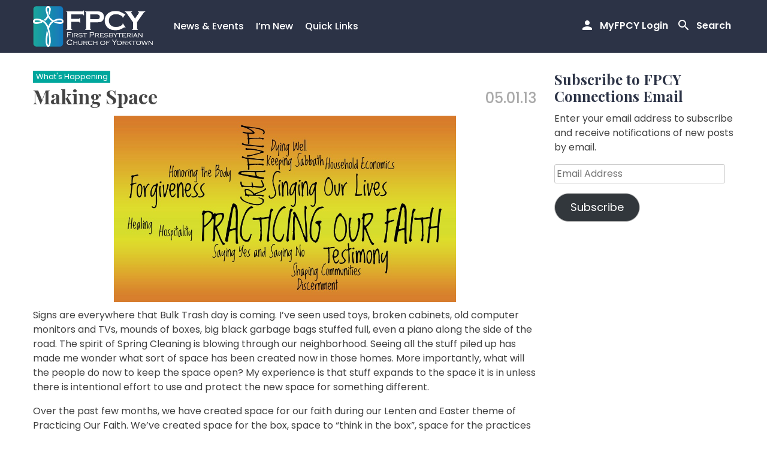

--- FILE ---
content_type: text/html; charset=UTF-8
request_url: https://fpcyorktown.org/news/making-space/
body_size: 12552
content:
<!doctype html>
<html lang="en-US" prefix="og: https://ogp.me/ns#">
<head>
	<meta charset="UTF-8">
	<meta name="viewport" content="width=device-width, initial-scale=1">
	<link rel="profile" href="https://gmpg.org/xfn/11">

	
<!-- Search Engine Optimization by Rank Math - https://rankmath.com/ -->
<title>Making Space</title>
<meta name="description" content="Signs are everywhere that Bulk Trash day is coming. I’ve seen used toys, broken cabinets, old computer monitors and TVs, mounds of boxes, big black garbage"/>
<meta name="robots" content="follow, index, max-snippet:-1, max-video-preview:-1, max-image-preview:large"/>
<link rel="canonical" href="https://fpcyorktown.org/news/making-space/" />
<meta property="og:locale" content="en_US" />
<meta property="og:type" content="article" />
<meta property="og:title" content="Making Space" />
<meta property="og:description" content="Signs are everywhere that Bulk Trash day is coming. I’ve seen used toys, broken cabinets, old computer monitors and TVs, mounds of boxes, big black garbage" />
<meta property="og:url" content="https://fpcyorktown.org/news/making-space/" />
<meta property="og:site_name" content="First Presbyterian Church of Yorktown New York" />
<meta property="article:section" content="What&#039;s Happening" />
<meta property="og:image" content="https://fpcyorktown.org/wp-content/uploads/2021/04/FPCY_default_blog.jpg" />
<meta property="og:image:secure_url" content="https://fpcyorktown.org/wp-content/uploads/2021/04/FPCY_default_blog.jpg" />
<meta property="og:image:width" content="800" />
<meta property="og:image:height" content="800" />
<meta property="og:image:alt" content="Making Space" />
<meta property="og:image:type" content="image/jpeg" />
<meta property="article:published_time" content="2013-05-01T12:02:21-04:00" />
<meta name="twitter:card" content="summary_large_image" />
<meta name="twitter:title" content="Making Space" />
<meta name="twitter:description" content="Signs are everywhere that Bulk Trash day is coming. I’ve seen used toys, broken cabinets, old computer monitors and TVs, mounds of boxes, big black garbage" />
<meta name="twitter:image" content="https://fpcyorktown.org/wp-content/uploads/2021/04/FPCY_default_blog.jpg" />
<meta name="twitter:label1" content="Written by" />
<meta name="twitter:data1" content="Donna Gresh" />
<meta name="twitter:label2" content="Time to read" />
<meta name="twitter:data2" content="3 minutes" />
<script type="application/ld+json" class="rank-math-schema">{"@context":"https://schema.org","@graph":[{"@type":"Place","@id":"https://fpcyorktown.org/#place","geo":{"@type":"GeoCoordinates","latitude":"41.2943287","longitude":"-73.8091438"},"hasMap":"https://www.google.com/maps/search/?api=1&amp;query=41.2943287,-73.8091438","address":{"@type":"PostalAddress","streetAddress":"2880 Crompond Road","addressLocality":"Yorktown Heights","addressRegion":"NY","postalCode":"10598"}},{"@type":"Organization","@id":"https://fpcyorktown.org/#organization","name":"First Presbyterian Church of Yorktown","url":"https://fpcyorktown.org","address":{"@type":"PostalAddress","streetAddress":"2880 Crompond Road","addressLocality":"Yorktown Heights","addressRegion":"NY","postalCode":"10598"},"logo":{"@type":"ImageObject","@id":"https://fpcyorktown.org/#logo","url":"https://fpcyorktown.org/wp-content/uploads/2021/04/FPCY_logo_white.png","contentUrl":"https://fpcyorktown.org/wp-content/uploads/2021/04/FPCY_logo_white.png","caption":"First Presbyterian Church of Yorktown","inLanguage":"en-US","width":"356","height":"120"},"contactPoint":[{"@type":"ContactPoint","telephone":"+1-914-245-2186","contactType":"customer support"}],"location":{"@id":"https://fpcyorktown.org/#place"}},{"@type":"WebSite","@id":"https://fpcyorktown.org/#website","url":"https://fpcyorktown.org","name":"First Presbyterian Church of Yorktown","publisher":{"@id":"https://fpcyorktown.org/#organization"},"inLanguage":"en-US"},{"@type":"ImageObject","@id":"https://fpcyorktown.org/wp-content/uploads/2021/04/FPCY_default_blog.jpg","url":"https://fpcyorktown.org/wp-content/uploads/2021/04/FPCY_default_blog.jpg","width":"800","height":"800","inLanguage":"en-US"},{"@type":"WebPage","@id":"https://fpcyorktown.org/news/making-space/#webpage","url":"https://fpcyorktown.org/news/making-space/","name":"Making Space","datePublished":"2013-05-01T12:02:21-04:00","dateModified":"2013-05-01T12:02:21-04:00","isPartOf":{"@id":"https://fpcyorktown.org/#website"},"primaryImageOfPage":{"@id":"https://fpcyorktown.org/wp-content/uploads/2021/04/FPCY_default_blog.jpg"},"inLanguage":"en-US"},{"@type":"Person","@id":"https://fpcyorktown.org/author/donnalgresh/","name":"Donna Gresh","url":"https://fpcyorktown.org/author/donnalgresh/","image":{"@type":"ImageObject","@id":"https://secure.gravatar.com/avatar/9b2c818a5a2e7aa47905e341f83ca1aa0fcb4e36305cad11fdeda13fdee6d4f6?s=96&amp;d=mm&amp;r=g","url":"https://secure.gravatar.com/avatar/9b2c818a5a2e7aa47905e341f83ca1aa0fcb4e36305cad11fdeda13fdee6d4f6?s=96&amp;d=mm&amp;r=g","caption":"Donna Gresh","inLanguage":"en-US"},"worksFor":{"@id":"https://fpcyorktown.org/#organization"}},{"@type":"BlogPosting","headline":"Making Space","datePublished":"2013-05-01T12:02:21-04:00","dateModified":"2013-05-01T12:02:21-04:00","articleSection":"What's Happening","author":{"@id":"https://fpcyorktown.org/author/donnalgresh/","name":"Donna Gresh"},"publisher":{"@id":"https://fpcyorktown.org/#organization"},"description":"Signs are everywhere that Bulk Trash day is coming. I\u2019ve seen used toys, broken cabinets, old computer monitors and TVs, mounds of boxes, big black garbage","name":"Making Space","@id":"https://fpcyorktown.org/news/making-space/#richSnippet","isPartOf":{"@id":"https://fpcyorktown.org/news/making-space/#webpage"},"image":{"@id":"https://fpcyorktown.org/wp-content/uploads/2021/04/FPCY_default_blog.jpg"},"inLanguage":"en-US","mainEntityOfPage":{"@id":"https://fpcyorktown.org/news/making-space/#webpage"}}]}</script>
<!-- /Rank Math WordPress SEO plugin -->

<link rel='dns-prefetch' href='//stats.wp.com' />
<link rel='dns-prefetch' href='//fonts.googleapis.com' />
<link rel="alternate" type="application/rss+xml" title="First Presbyterian Church of Yorktown New York &raquo; Feed" href="https://fpcyorktown.org/feed/" />
<link rel="alternate" type="application/rss+xml" title="First Presbyterian Church of Yorktown New York &raquo; Comments Feed" href="https://fpcyorktown.org/comments/feed/" />
<link rel="alternate" title="oEmbed (JSON)" type="application/json+oembed" href="https://fpcyorktown.org/wp-json/oembed/1.0/embed?url=https%3A%2F%2Ffpcyorktown.org%2Fnews%2Fmaking-space%2F" />
<link rel="alternate" title="oEmbed (XML)" type="text/xml+oembed" href="https://fpcyorktown.org/wp-json/oembed/1.0/embed?url=https%3A%2F%2Ffpcyorktown.org%2Fnews%2Fmaking-space%2F&#038;format=xml" />
<style id='wp-img-auto-sizes-contain-inline-css'>
img:is([sizes=auto i],[sizes^="auto," i]){contain-intrinsic-size:3000px 1500px}
/*# sourceURL=wp-img-auto-sizes-contain-inline-css */
</style>

<style id='wp-emoji-styles-inline-css'>

	img.wp-smiley, img.emoji {
		display: inline !important;
		border: none !important;
		box-shadow: none !important;
		height: 1em !important;
		width: 1em !important;
		margin: 0 0.07em !important;
		vertical-align: -0.1em !important;
		background: none !important;
		padding: 0 !important;
	}
/*# sourceURL=wp-emoji-styles-inline-css */
</style>
<link rel='stylesheet' id='wp-block-library-css' href='https://fpcyorktown.org/wp-includes/css/dist/block-library/style.min.css?ver=6.9' media='all' />
<style id='global-styles-inline-css'>
:root{--wp--preset--aspect-ratio--square: 1;--wp--preset--aspect-ratio--4-3: 4/3;--wp--preset--aspect-ratio--3-4: 3/4;--wp--preset--aspect-ratio--3-2: 3/2;--wp--preset--aspect-ratio--2-3: 2/3;--wp--preset--aspect-ratio--16-9: 16/9;--wp--preset--aspect-ratio--9-16: 9/16;--wp--preset--color--black: #000000;--wp--preset--color--cyan-bluish-gray: #abb8c3;--wp--preset--color--white: #ffffff;--wp--preset--color--pale-pink: #f78da7;--wp--preset--color--vivid-red: #cf2e2e;--wp--preset--color--luminous-vivid-orange: #ff6900;--wp--preset--color--luminous-vivid-amber: #fcb900;--wp--preset--color--light-green-cyan: #7bdcb5;--wp--preset--color--vivid-green-cyan: #00d084;--wp--preset--color--pale-cyan-blue: #8ed1fc;--wp--preset--color--vivid-cyan-blue: #0693e3;--wp--preset--color--vivid-purple: #9b51e0;--wp--preset--gradient--vivid-cyan-blue-to-vivid-purple: linear-gradient(135deg,rgb(6,147,227) 0%,rgb(155,81,224) 100%);--wp--preset--gradient--light-green-cyan-to-vivid-green-cyan: linear-gradient(135deg,rgb(122,220,180) 0%,rgb(0,208,130) 100%);--wp--preset--gradient--luminous-vivid-amber-to-luminous-vivid-orange: linear-gradient(135deg,rgb(252,185,0) 0%,rgb(255,105,0) 100%);--wp--preset--gradient--luminous-vivid-orange-to-vivid-red: linear-gradient(135deg,rgb(255,105,0) 0%,rgb(207,46,46) 100%);--wp--preset--gradient--very-light-gray-to-cyan-bluish-gray: linear-gradient(135deg,rgb(238,238,238) 0%,rgb(169,184,195) 100%);--wp--preset--gradient--cool-to-warm-spectrum: linear-gradient(135deg,rgb(74,234,220) 0%,rgb(151,120,209) 20%,rgb(207,42,186) 40%,rgb(238,44,130) 60%,rgb(251,105,98) 80%,rgb(254,248,76) 100%);--wp--preset--gradient--blush-light-purple: linear-gradient(135deg,rgb(255,206,236) 0%,rgb(152,150,240) 100%);--wp--preset--gradient--blush-bordeaux: linear-gradient(135deg,rgb(254,205,165) 0%,rgb(254,45,45) 50%,rgb(107,0,62) 100%);--wp--preset--gradient--luminous-dusk: linear-gradient(135deg,rgb(255,203,112) 0%,rgb(199,81,192) 50%,rgb(65,88,208) 100%);--wp--preset--gradient--pale-ocean: linear-gradient(135deg,rgb(255,245,203) 0%,rgb(182,227,212) 50%,rgb(51,167,181) 100%);--wp--preset--gradient--electric-grass: linear-gradient(135deg,rgb(202,248,128) 0%,rgb(113,206,126) 100%);--wp--preset--gradient--midnight: linear-gradient(135deg,rgb(2,3,129) 0%,rgb(40,116,252) 100%);--wp--preset--font-size--small: 13px;--wp--preset--font-size--medium: 20px;--wp--preset--font-size--large: 36px;--wp--preset--font-size--x-large: 42px;--wp--preset--spacing--20: 0.44rem;--wp--preset--spacing--30: 0.67rem;--wp--preset--spacing--40: 1rem;--wp--preset--spacing--50: 1.5rem;--wp--preset--spacing--60: 2.25rem;--wp--preset--spacing--70: 3.38rem;--wp--preset--spacing--80: 5.06rem;--wp--preset--shadow--natural: 6px 6px 9px rgba(0, 0, 0, 0.2);--wp--preset--shadow--deep: 12px 12px 50px rgba(0, 0, 0, 0.4);--wp--preset--shadow--sharp: 6px 6px 0px rgba(0, 0, 0, 0.2);--wp--preset--shadow--outlined: 6px 6px 0px -3px rgb(255, 255, 255), 6px 6px rgb(0, 0, 0);--wp--preset--shadow--crisp: 6px 6px 0px rgb(0, 0, 0);}:where(.is-layout-flex){gap: 0.5em;}:where(.is-layout-grid){gap: 0.5em;}body .is-layout-flex{display: flex;}.is-layout-flex{flex-wrap: wrap;align-items: center;}.is-layout-flex > :is(*, div){margin: 0;}body .is-layout-grid{display: grid;}.is-layout-grid > :is(*, div){margin: 0;}:where(.wp-block-columns.is-layout-flex){gap: 2em;}:where(.wp-block-columns.is-layout-grid){gap: 2em;}:where(.wp-block-post-template.is-layout-flex){gap: 1.25em;}:where(.wp-block-post-template.is-layout-grid){gap: 1.25em;}.has-black-color{color: var(--wp--preset--color--black) !important;}.has-cyan-bluish-gray-color{color: var(--wp--preset--color--cyan-bluish-gray) !important;}.has-white-color{color: var(--wp--preset--color--white) !important;}.has-pale-pink-color{color: var(--wp--preset--color--pale-pink) !important;}.has-vivid-red-color{color: var(--wp--preset--color--vivid-red) !important;}.has-luminous-vivid-orange-color{color: var(--wp--preset--color--luminous-vivid-orange) !important;}.has-luminous-vivid-amber-color{color: var(--wp--preset--color--luminous-vivid-amber) !important;}.has-light-green-cyan-color{color: var(--wp--preset--color--light-green-cyan) !important;}.has-vivid-green-cyan-color{color: var(--wp--preset--color--vivid-green-cyan) !important;}.has-pale-cyan-blue-color{color: var(--wp--preset--color--pale-cyan-blue) !important;}.has-vivid-cyan-blue-color{color: var(--wp--preset--color--vivid-cyan-blue) !important;}.has-vivid-purple-color{color: var(--wp--preset--color--vivid-purple) !important;}.has-black-background-color{background-color: var(--wp--preset--color--black) !important;}.has-cyan-bluish-gray-background-color{background-color: var(--wp--preset--color--cyan-bluish-gray) !important;}.has-white-background-color{background-color: var(--wp--preset--color--white) !important;}.has-pale-pink-background-color{background-color: var(--wp--preset--color--pale-pink) !important;}.has-vivid-red-background-color{background-color: var(--wp--preset--color--vivid-red) !important;}.has-luminous-vivid-orange-background-color{background-color: var(--wp--preset--color--luminous-vivid-orange) !important;}.has-luminous-vivid-amber-background-color{background-color: var(--wp--preset--color--luminous-vivid-amber) !important;}.has-light-green-cyan-background-color{background-color: var(--wp--preset--color--light-green-cyan) !important;}.has-vivid-green-cyan-background-color{background-color: var(--wp--preset--color--vivid-green-cyan) !important;}.has-pale-cyan-blue-background-color{background-color: var(--wp--preset--color--pale-cyan-blue) !important;}.has-vivid-cyan-blue-background-color{background-color: var(--wp--preset--color--vivid-cyan-blue) !important;}.has-vivid-purple-background-color{background-color: var(--wp--preset--color--vivid-purple) !important;}.has-black-border-color{border-color: var(--wp--preset--color--black) !important;}.has-cyan-bluish-gray-border-color{border-color: var(--wp--preset--color--cyan-bluish-gray) !important;}.has-white-border-color{border-color: var(--wp--preset--color--white) !important;}.has-pale-pink-border-color{border-color: var(--wp--preset--color--pale-pink) !important;}.has-vivid-red-border-color{border-color: var(--wp--preset--color--vivid-red) !important;}.has-luminous-vivid-orange-border-color{border-color: var(--wp--preset--color--luminous-vivid-orange) !important;}.has-luminous-vivid-amber-border-color{border-color: var(--wp--preset--color--luminous-vivid-amber) !important;}.has-light-green-cyan-border-color{border-color: var(--wp--preset--color--light-green-cyan) !important;}.has-vivid-green-cyan-border-color{border-color: var(--wp--preset--color--vivid-green-cyan) !important;}.has-pale-cyan-blue-border-color{border-color: var(--wp--preset--color--pale-cyan-blue) !important;}.has-vivid-cyan-blue-border-color{border-color: var(--wp--preset--color--vivid-cyan-blue) !important;}.has-vivid-purple-border-color{border-color: var(--wp--preset--color--vivid-purple) !important;}.has-vivid-cyan-blue-to-vivid-purple-gradient-background{background: var(--wp--preset--gradient--vivid-cyan-blue-to-vivid-purple) !important;}.has-light-green-cyan-to-vivid-green-cyan-gradient-background{background: var(--wp--preset--gradient--light-green-cyan-to-vivid-green-cyan) !important;}.has-luminous-vivid-amber-to-luminous-vivid-orange-gradient-background{background: var(--wp--preset--gradient--luminous-vivid-amber-to-luminous-vivid-orange) !important;}.has-luminous-vivid-orange-to-vivid-red-gradient-background{background: var(--wp--preset--gradient--luminous-vivid-orange-to-vivid-red) !important;}.has-very-light-gray-to-cyan-bluish-gray-gradient-background{background: var(--wp--preset--gradient--very-light-gray-to-cyan-bluish-gray) !important;}.has-cool-to-warm-spectrum-gradient-background{background: var(--wp--preset--gradient--cool-to-warm-spectrum) !important;}.has-blush-light-purple-gradient-background{background: var(--wp--preset--gradient--blush-light-purple) !important;}.has-blush-bordeaux-gradient-background{background: var(--wp--preset--gradient--blush-bordeaux) !important;}.has-luminous-dusk-gradient-background{background: var(--wp--preset--gradient--luminous-dusk) !important;}.has-pale-ocean-gradient-background{background: var(--wp--preset--gradient--pale-ocean) !important;}.has-electric-grass-gradient-background{background: var(--wp--preset--gradient--electric-grass) !important;}.has-midnight-gradient-background{background: var(--wp--preset--gradient--midnight) !important;}.has-small-font-size{font-size: var(--wp--preset--font-size--small) !important;}.has-medium-font-size{font-size: var(--wp--preset--font-size--medium) !important;}.has-large-font-size{font-size: var(--wp--preset--font-size--large) !important;}.has-x-large-font-size{font-size: var(--wp--preset--font-size--x-large) !important;}
/*# sourceURL=global-styles-inline-css */
</style>

<style id='classic-theme-styles-inline-css'>
/*! This file is auto-generated */
.wp-block-button__link{color:#fff;background-color:#32373c;border-radius:9999px;box-shadow:none;text-decoration:none;padding:calc(.667em + 2px) calc(1.333em + 2px);font-size:1.125em}.wp-block-file__button{background:#32373c;color:#fff;text-decoration:none}
/*# sourceURL=/wp-includes/css/classic-themes.min.css */
</style>
<link rel='stylesheet' id='collapscore-css-css' href='https://fpcyorktown.org/wp-content/plugins/jquery-collapse-o-matic/css/core_style.css?ver=1.0' media='all' />
<link rel='stylesheet' id='collapseomatic-css-css' href='https://fpcyorktown.org/wp-content/plugins/jquery-collapse-o-matic/css/light_style.css?ver=1.6' media='all' />
<link rel='stylesheet' id='qtip2css-css' href='https://fpcyorktown.org/wp-content/plugins/wordpress-tooltips/js/qtip2/jquery.qtip.min.css?ver=6.9' media='all' />
<link rel='stylesheet' id='directorycss-css' href='https://fpcyorktown.org/wp-content/plugins/wordpress-tooltips/js/jdirectory/directory.min.css?ver=6.9' media='all' />
<link rel='stylesheet' id='awb-css' href='https://fpcyorktown.org/wp-content/plugins/advanced-backgrounds/assets/awb/awb.min.css?ver=1.12.8' media='all' />
<link rel='stylesheet' id='google-fonts-css' href='//fonts.googleapis.com/css2?family=Playfair+Display:wght@400;600;700&#038;family=Poppins:wght@400;500;600;700&#038;display=swap' media='all' />
<link rel='stylesheet' id='fpcyorktown-custom-css' href='https://fpcyorktown.org/wp-content/themes/fpcyorktown/css/custom.css?ver=1.0.10' media='all' />
<link rel='stylesheet' id='fpcyorktown-style-css' href='https://fpcyorktown.org/wp-content/themes/fpcyorktown/style.css?ver=1.0.10' media='all' />
<link rel='stylesheet' id='jetpack-subscriptions-css' href='https://fpcyorktown.org/wp-content/plugins/jetpack/_inc/build/subscriptions/subscriptions.min.css?ver=15.4' media='all' />
<script src="https://fpcyorktown.org/wp-includes/js/jquery/jquery.min.js?ver=3.7.1" id="jquery-core-js"></script>
<script src="https://fpcyorktown.org/wp-includes/js/jquery/jquery-migrate.min.js?ver=3.4.1" id="jquery-migrate-js"></script>
<script src="https://fpcyorktown.org/wp-content/plugins/wordpress-tooltips/js/qtip2/jquery.qtip.min.js?ver=6.9" id="qtip2js-js"></script>
<script src="https://fpcyorktown.org/wp-content/plugins/wordpress-tooltips/js/jdirectory/jquery.directory.min.js?ver=6.9" id="directoryjs-js"></script>
<link rel="EditURI" type="application/rsd+xml" title="RSD" href="https://fpcyorktown.org/xmlrpc.php?rsd" />
<meta name="generator" content="WordPress 6.9" />
<link rel='shortlink' href='https://fpcyorktown.org/?p=8953' />
 	<script type="text/javascript">	
	if(typeof jQuery=='undefined')
	{
		document.write('<'+'script src="https://fpcyorktown.org/wp-content/plugins//wordpress-tooltips/js/qtip/jquery.js" type="text/javascript"></'+'script>');
	}
	</script>
	<script type="text/javascript">

	function toolTips(whichID,theTipContent)
	{
    		theTipContent = theTipContent.replace('[[[[[','');
    		theTipContent = theTipContent.replace(']]]]]','');
    		theTipContent = theTipContent.replace('@@@@','');
    		theTipContent = theTipContent.replace('####','');
    		theTipContent = theTipContent.replace('%%%%','');
    		theTipContent = theTipContent.replace('//##','');
    		theTipContent = theTipContent.replace('##]]','');
    		    		    		    		
			jQuery(whichID).qtip
			(
				{
					content:
					{
						text:theTipContent,
												
					},
   					style:
   					{
   					   						classes:' qtip-dark wordpress-tooltip-free qtip-rounded qtip-shadow '
    				},
    				position:
    				{
    					viewport: jQuery(window),
    					my: 'bottom center',
    					at: 'top center'
    				},
					show:'mouseover',
					hide: { fixed: true, delay: 200 }
				}
			)
	}
</script>
	
	<style type="text/css">
	.tooltips_table .tooltipsall
	{
		border-bottom:none !important;
	}
	.tooltips_table span {
    color: inherit !important;
	}
	.qtip-content .tooltipsall
	{
		border-bottom:none !important;
		color: inherit !important;
	}
	
		.tooltipsincontent
	{
		border-bottom:2px dotted #888;	
	}

	.tooltipsPopupCreditLink a
	{
		color:gray;
	}	
	</style>
			<style type="text/css">
			.navitems a
			{
				text-decoration: none !important;
			}
		</style>
			<style>img#wpstats{display:none}</style>
				<style type="text/css">
					.site-title,
			.site-description {
				position: absolute;
				clip: rect(1px, 1px, 1px, 1px);
				}
					</style>
		<link rel="icon" href="https://fpcyorktown.org/wp-content/uploads/2021/02/cropped-FPCY_logo_icon-1-32x32.png" sizes="32x32" />
<link rel="icon" href="https://fpcyorktown.org/wp-content/uploads/2021/02/cropped-FPCY_logo_icon-1-192x192.png" sizes="192x192" />
<link rel="apple-touch-icon" href="https://fpcyorktown.org/wp-content/uploads/2021/02/cropped-FPCY_logo_icon-1-180x180.png" />
<meta name="msapplication-TileImage" content="https://fpcyorktown.org/wp-content/uploads/2021/02/cropped-FPCY_logo_icon-1-270x270.png" />
		<style id="wp-custom-css">
			  .chairs-table {
    width: 100%;
    border-collapse: collapse;
  }
.chairs-table td:first-child {
      font-weight: bold;
      margin-bottom: 5px;
}
  .chairs-table td {
    padding: 8px;
    border-bottom: 1px solid #ddd;
    vertical-align: top;
  }
  /* Stack into blocks on small screens */
  @media (max-width: 600px) {
    .chairs-table, 
    .chairs-table tbody, 
    .chairs-table tr, 
    .chairs-table td {
      display: block;
      width: 100%;
    }
    .chairs-table tr {
      margin-bottom: 15px;
    }
    .chairs-table td:first-child {
      font-weight: bold;
      margin-bottom: 5px;
    }
  }		</style>
		
    <link rel="stylesheet" href="https://cdnjs.cloudflare.com/ajax/libs/font-awesome/6.5.2/css/all.min.css">


</head>
<body class="wp-singular post-template-default single single-post postid-8953 single-format-standard wp-custom-logo wp-theme-fpcyorktown metaslider-plugin">
<div id="page" class="site">
	<a class="skip-link screen-reader-text" href="#primary">Skip to content</a>

	<header id="masthead" class="masthead">
		<div class="masthead__wrap">
            <div class="site-branding">
                <a href="https://fpcyorktown.org/" class="custom-logo-link" rel="home"><img width="356" height="120" src="https://fpcyorktown.org/wp-content/uploads/2021/04/FPCY_logo_white.png" class="custom-logo" alt="First Presbyterian Church of Yorktown New York" decoding="async" /></a>            </div><!-- .site-branding -->

            <nav id="site-navigation" class="main-navigation">
                <div class="main-navigation__links">
                                        <a class="nav-link account-toggle" href="https://onrealm.org/myFPCY/SignIn?ReturnUrl=%2FmyFPCY" title="MyFPCY Login" target="_blank" rel="nofollow noindex noopener noreferrer">
                        <span class="nav-link-icon icon-person"></span>
                        <span class="nav-link-text">MyFPCY Login</span>
                    </a>
                                        <a class="nav-link search-toggle" href="#!" data-expandable="#qtsearchbar" title="Toggle Search">
                        <span class="nav-link-icon search-toggle-icon"></span>
                        <span class="nav-link-text">Search</span>
                    </a>
                    <button class="nav-link menu-toggle" aria-controls="primary-menu" aria-expanded="false" title="Toggle Menu">
                        <span class="nav-link-icon menu-toggle-icon"></span>
                        <span class="nav-link-text">Menu</span>
                    </button>
                </div>
                <div class="primary-menu"><ul id="primary-menu" class="menu"><li id="menu-item-28519" class="menu-item menu-item-type-custom menu-item-object-custom menu-item-has-children menu-item-28519"><a href="#">News &#038; Events</a>
<ul class="sub-menu">
	<li id="menu-item-28520" class="menu-item menu-item-type-post_type menu-item-object-page current_page_parent menu-item-28520"><a href="https://fpcyorktown.org/connections-blog/">Latest News</a></li>
	<li id="menu-item-28521" class="menu-item menu-item-type-post_type menu-item-object-page menu-item-28521"><a href="https://fpcyorktown.org/calendar/">Calendar</a></li>
	<li id="menu-item-28522" class="menu-item menu-item-type-post_type menu-item-object-page menu-item-28522"><a href="https://fpcyorktown.org/current-newsletter/">Newsletter</a></li>
	<li id="menu-item-28523" class="menu-item menu-item-type-post_type menu-item-object-page menu-item-28523"><a href="https://fpcyorktown.org/capital-campaign/">Capital Campaign</a></li>
</ul>
</li>
<li id="menu-item-28524" class="menu-item menu-item-type-custom menu-item-object-custom menu-item-has-children menu-item-28524"><a href="#">I&#8217;m New</a>
<ul class="sub-menu">
	<li id="menu-item-28525" class="menu-item menu-item-type-post_type menu-item-object-page menu-item-28525"><a href="https://fpcyorktown.org/worship/">Worship Services</a></li>
	<li id="menu-item-28527" class="menu-item menu-item-type-post_type menu-item-object-page menu-item-28527"><a href="https://fpcyorktown.org/contact/">Contact Us</a></li>
	<li id="menu-item-28528" class="menu-item menu-item-type-post_type menu-item-object-page menu-item-28528"><a href="https://fpcyorktown.org/meet-our-people/">Meet Our People</a></li>
	<li id="menu-item-28529" class="menu-item menu-item-type-post_type menu-item-object-page menu-item-28529"><a href="https://fpcyorktown.org/visitors-guide/">Visitor’s Guide</a></li>
	<li id="menu-item-28526" class="menu-item menu-item-type-post_type menu-item-object-page menu-item-28526"><a href="https://fpcyorktown.org/about-us/">About Us</a></li>
	<li id="menu-item-28530" class="menu-item menu-item-type-post_type menu-item-object-page menu-item-28530"><a href="https://fpcyorktown.org/sign-up-for-email-lists/">Sign Up for Our Email Lists</a></li>
	<li id="menu-item-32122" class="menu-item menu-item-type-post_type menu-item-object-page menu-item-32122"><a href="https://fpcyorktown.org/get-involved-with-the-church/">Get Involved With The Church</a></li>
</ul>
</li>
<li id="menu-item-28531" class="menu-item menu-item-type-custom menu-item-object-custom menu-item-has-children menu-item-28531"><a href="#">Quick Links</a>
<ul class="sub-menu">
	<li id="menu-item-28532" class="menu-item menu-item-type-post_type menu-item-object-page menu-item-28532"><a href="https://fpcyorktown.org/food-pantry/">Food Pantry</a></li>
	<li id="menu-item-32804" class="menu-item menu-item-type-post_type menu-item-object-page menu-item-32804"><a href="https://fpcyorktown.org/resources/mental-health-resources/">Mental Health Resources</a></li>
	<li id="menu-item-28539" class="menu-item menu-item-type-post_type menu-item-object-page menu-item-28539"><a href="https://fpcyorktown.org/youth-ministry/">Children and Youth</a></li>
	<li id="menu-item-28534" class="menu-item menu-item-type-post_type menu-item-object-page menu-item-28534"><a href="https://fpcyorktown.org/adult-education/">Adult Education</a></li>
	<li id="menu-item-28535" class="menu-item menu-item-type-post_type menu-item-object-page menu-item-28535"><a href="https://fpcyorktown.org/music/">Music</a></li>
	<li id="menu-item-28536" class="menu-item menu-item-type-post_type menu-item-object-page menu-item-28536"><a href="https://fpcyorktown.org/mission/">Mission</a></li>
	<li id="menu-item-28537" class="menu-item menu-item-type-post_type menu-item-object-page menu-item-28537"><a href="https://fpcyorktown.org/resources/">Resources</a></li>
	<li id="menu-item-28538" class="menu-item menu-item-type-post_type menu-item-object-page menu-item-28538"><a href="https://fpcyorktown.org/giving/">Giving</a></li>
</ul>
</li>
</ul></div>            </nav><!-- #site-navigation -->
		</div>
        <div id="qtsearchbar" class="qt-searchbar qt-expandable">
            <div class="qt-expandable-inner">
                <div class="site-container no-gutter">
                    
<form role="search"  method="get" class="search-form search-form-grid" action="https://fpcyorktown.org/">
    <div class="row">
        <div class="col-xs-12 col-sm-10 col-no-gutter">
            <label for="search-form-1" class="sr-only screen-reader-text">Search&hellip;</label>
            <input type="search" id="search-form-1" class="search-field" value="" name="s" placeholder="Type and press enter …"/>
        </div>
        <div class="col-xs-12 col-sm-2 col-no-gutter">
            <input type="submit" class="search-submit" value="Search" />
        </div>
    </div>
</form>                </div>
            </div>
        </div>
	</header><!-- #masthead -->

	<div class="site-container content-wrapper">
        <main id="primary" class="content-area">
            
<article id="post-8953" class="flayout post-8953 post type-post status-publish format-standard has-post-thumbnail hentry category-news">
    	
    <div class="flayout__body">
        <header class="entry-header">
            <ul class="post-categories">
	<li><a href="https://fpcyorktown.org/category/news/" rel="category tag">What's Happening</a></li></ul>            <h1 class="entry-title">Making Space</h1>                <div class="entry-meta">
                    <span class="posted-on"><time class="entry-date published updated" datetime="2013-05-01T12:02:21-04:00">05.01.13</time></span>                </div><!-- .entry-meta -->
                    </header><!-- .entry-header -->

        <div class="entry-content">
            <p><a href="http://fpcyorktown.org/wp-content/uploads/2013/05/practiceswordle3-yellow.jpg"><img fetchpriority="high" decoding="async" class="aligncenter size-large wp-image-8955" alt="Java Printing" src="http://fpcyorktown.org/wp-content/uploads/2013/05/practiceswordle3-yellow-1024x559.jpg" width="571" height="313" srcset="https://fpcyorktown.org/wp-content/uploads/2013/05/practiceswordle3-yellow-1024x559.jpg 1024w, https://fpcyorktown.org/wp-content/uploads/2013/05/practiceswordle3-yellow-1920x1049.jpg 1920w" sizes="(max-width: 571px) 100vw, 571px" /></a>Signs are everywhere that Bulk Trash day is coming. I’ve seen used toys, broken cabinets, old computer monitors and TVs, mounds of boxes, big black garbage bags stuffed full, even a piano along the side of the road. The spirit of Spring Cleaning is blowing through our neighborhood. Seeing all the stuff piled up has made me wonder what sort of space has been created now in those homes. More importantly, what will the people do now to keep the space open? My experience is that stuff expands to the space it is in unless there is intentional effort to use and protect the new space for something different.</p>
<p>Over the past few months, we have created space for our faith during our Lenten and Easter theme of Practicing Our Faith. We’ve created space for the box, space to “think in the box”, space for the practices in homes, our lives. As we come to the end of our focus on this theme, we too now need to ask, what will we do with the space we have created? How will we keep that space open to our faith and let that space with our box redesign more of our lives? Otherwise, stuff will fill up the space and crowd out “openings in our lives where the grace, mercy, and presence of God may be made known to us” as the authors write in Practicing Our Faith. We run the further risk of filling up the space and missing out on ways to join God’s work in the world. Creating and expanding those openings has been the goal of this study. The different practices, some familiar, some new, have given us ways to live our faith in the space and let it redesign our homes and our lives.</p>
<p>I’m left now with the desire to build on this theme as the way we nurture space in our lives for our God and the way we create space for God in our life together. This study has been about practices, but ultimately, it is about seeking a life-giving way of life. The practices are not an end in themselves, but a means to learn, grow, struggle, and open up to what God is doing in us and around us. How we live faithfully now opens up possibilities for seeing God more fully, more deeply, and in more expansive ways. What does God want us to do next to open up even more? How does the box rearrange the room, the house, the neighborhood, the community and world? Practicing our faith is a journey of creating space for God so that we live a life-giving way of life, for ourselves, our families, at work, our world and in our life together as church.</p>
<p>It seems appropriate then that we end this study on Pentecost. On that first Pentecost, the disciples were crammed into a small space because they had a small vision of what to do after Jesus’ death and the rumors of his resurrection. But, even in the small space, God came to them in the power of the Holy Spirit and opened up whole new ways for them to live and share God’s good news of life. Early Christians became “followers of the Way”. The church was born, and God’s life-giving ways were shared with spiritually hungry, purpose-seeking, meaning-hungry people. From that small space grew a way for the disciples to join God’s continuing work of life, hope and grace in the lives of many in concrete ways. What then is possible with the space we’ve created? I’m looking forward to God’s Pentecost in our space and what it will mean for us as God fills us anew with God’s Spirit.</p>
<p>In the space of our ministry together, we have many ways to experience God. HomeFront is renovating and recreating a living space. Spring Clean-up also cleans our space. Homecoming Sunday is practicing hospitality in our space. The Gun Violence/Gospel Values conversation looks at making our space safer for all to thrive. And, I hope that you will make space and time to participate in our sustainable youth ministry discussion on May 19 as we make space for our youth in new ways in our church.</p>
<p>God is at work, and I hope and pray that the space we have created together with our boxes has revealed God’s presence and activity to you in new ways. I am also looking forward to where God will lead us next as we create more room for God’s Spirit to work in our lives in life-giving ways.</p>
<p>&nbsp;</p>
        </div><!-- .entry-content -->

                    <footer class="entry-footer">
                            </footer><!-- .entry-footer -->
            </div>
</article><!-- #post-8953 -->

	<nav class="navigation post-navigation" aria-label="Posts">
		<h2 class="screen-reader-text">Post navigation</h2>
		<div class="nav-links"><div class="nav-previous"><a href="https://fpcyorktown.org/sunday-school-chalkboard/church-school-chalkboard-may-2013/" rel="prev"><span class="nav-subtitle">Previous:</span> <span class="nav-title">CHURCH SCHOOL CHALKBOARD ~ May 2013</span></a></div><div class="nav-next"><a href="https://fpcyorktown.org/ourmission/mothers-day-project/" rel="next"><span class="nav-subtitle">Next:</span> <span class="nav-title">Mother&#8217;s Day Project</span></a></div></div>
	</nav>            
            <div class="row row-no-gutter sidebar-below-blog">
                <div class="col-xs-12 col-sm-6">
                                                        </div>
                <div class="col-xs-12 col-sm-6">
                                                        </div>
            </div>
        </main><!-- #main -->

        
<aside id="secondary" class="widget-area">
	<section id="blog_subscription-3" class="widget widget_blog_subscription jetpack_subscription_widget"><h2 class="widget-title">Subscribe to FPCY Connections Email</h2>
			<div class="wp-block-jetpack-subscriptions__container">
			<form action="#" method="post" accept-charset="utf-8" id="subscribe-blog-blog_subscription-3"
				data-blog="190182360"
				data-post_access_level="everybody" >
									<div id="subscribe-text"><p>Enter your email address to subscribe and receive notifications of new posts by email.</p>
</div>
										<p id="subscribe-email">
						<label id="jetpack-subscribe-label"
							class="screen-reader-text"
							for="subscribe-field-blog_subscription-3">
							Email Address						</label>
						<input type="email" name="email" autocomplete="email" required="required"
																					value=""
							id="subscribe-field-blog_subscription-3"
							placeholder="Email Address"
						/>
					</p>

					<p id="subscribe-submit"
											>
						<input type="hidden" name="action" value="subscribe"/>
						<input type="hidden" name="source" value="https://fpcyorktown.org/news/making-space/"/>
						<input type="hidden" name="sub-type" value="widget"/>
						<input type="hidden" name="redirect_fragment" value="subscribe-blog-blog_subscription-3"/>
						<input type="hidden" id="_wpnonce" name="_wpnonce" value="5c56a8eb8f" /><input type="hidden" name="_wp_http_referer" value="/news/making-space/" />						<button type="submit"
															class="wp-block-button__link"
																					name="jetpack_subscriptions_widget"
						>
							Subscribe						</button>
					</p>
							</form>
						</div>
			
</section></aside><!-- #secondary -->
    </div>


	<footer id="colophon" class="site-footer">
		<div class="site-footer__wrap">
            <div class="row">
                                <div class="col-xs-12">
                                            <div class="footer-copy">
                            &copy; 1998-2025 The First Presbyterian Church of Yorktown<br />
2880 Crompond Road<br />
Yorktown Heights, NY, 10598<br />
(914) 245-2186                        </div>
                                                                <p class="service-timing text-gradient">Worship at 8:00 and 10:30am</p>
                                    </div>
                                <div class="col-xs-12 col-gutter-lr">
                    <ul class="sos-social-links">
        <li>
        <a title="Facebook" href="https://www.facebook.com/fpcyorktown?v=info&#038;ref=ts" target="_blank" rel="nofollow noindex noopener noreferrer">
            <i class="icon-facebook qt-socialicon"></i>
        </a>
    </li>
            <li>
        <a title="X" href="https://twitter.com/fpcyorktown" target="_blank" rel="nofollow noindex noopener noreferrer">
            <!-- <i class="icon-twitter qt-socialicon"></i> -->
            <i class="fa-brands fa-x-twitter"></i>
        </a>
    </li>
            <li>
        <a title="Instagram" href="https://www.instagram.com/fpcyorktown/" target="_blank" rel="nofollow noindex noopener noreferrer">
            <i class="icon-instagram qt-socialicon"></i>
        </a>
    </li>
    
    <li>
        <a title="Bluesky" href="https://bsky.app/profile/fpcyorktown.bsky.social" target="_blank" rel="nofollow noindex noopener noreferrer">
        <i class="fa-brands fa-bluesky"></i>
        </a>
    </li>

    <li>
        <a title="YouTube" href="https://www.youtube.com/@FPCYorktown/streams" target="_blank" rel="nofollow noindex noopener noreferrer">
        <i class="fa-brands fa-square-youtube"></i>
        </a>
    </li>
   

        <li>
        <a title="Contact Us" href="/contact/" >
            <i class="icon-envelope qt-socialicon"></i>
        </a>
    </li>
    </ul>                </div>
                <div class="col-xs-12" style="text-align: center;">
                <a target="_blank" title="Presbyterian Church (U.S.A.)" href="https://www.pcusa.org/">
    <img alt="Presbyterian Church (U.S.A.)" style="width: 100px;" src="https://fpcyorktown.org/wp-content/themes/fpcyorktown/img/Presbyterian_Church_USA.png">
</a>

</div>


                <div class="col-xs-12">
                    <div class="menu-footer-links-container"><ul id="footer-menu" class="footer-menu"><li id="menu-item-208" class="menu-item menu-item-type-post_type menu-item-object-page menu-item-208"><a href="https://fpcyorktown.org/privacy-policy/">Privacy Policy</a></li>
<li id="menu-item-209" class="menu-item menu-item-type-post_type menu-item-object-page menu-item-209"><a href="https://fpcyorktown.org/terms-of-use/">Terms of Use</a></li>
<li id="menu-item-207" class="menu-item menu-item-type-post_type menu-item-object-page menu-item-207"><a href="https://fpcyorktown.org/disclaimer/">Disclaimer</a></li>
<li id="menu-item-206" class="menu-item menu-item-type-post_type menu-item-object-page menu-item-206"><a href="https://fpcyorktown.org/contact/">Contact Us</a></li>
<li id="menu-item-101" class="menu-item menu-item-type-custom menu-item-object-custom menu-item-101"><a href="/wp-admin/">Log in</a></li>
</ul></div>                </div>
            </div>
		</div><!-- .site-info -->
	</footer><!-- #colophon -->
</div><!-- #page -->

<script type="speculationrules">
{"prefetch":[{"source":"document","where":{"and":[{"href_matches":"/*"},{"not":{"href_matches":["/wp-*.php","/wp-admin/*","/wp-content/uploads/*","/wp-content/*","/wp-content/plugins/*","/wp-content/themes/fpcyorktown/*","/*\\?(.+)"]}},{"not":{"selector_matches":"a[rel~=\"nofollow\"]"}},{"not":{"selector_matches":".no-prefetch, .no-prefetch a"}}]},"eagerness":"conservative"}]}
</script>
<script type="text/javascript">
var inboxs = new Array();
inboxs['hidezeronumberitem'] = "yes";
inboxs['selectors'] = '.tooltips_list > span';
inboxs['navitemdefaultsize'] = '12px'; 
inboxs['navitemselectedsize'] = '14px';
inboxs['number'] = "no";
jQuery(document).ready(function () {
	jQuery('.member_directory_table').directory(inboxs);
		jQuery('.navitem').css('font-size','12px');	
})
</script>
<script type="text/javascript">			jQuery(document).ready(function () {
				jQuery('.tooltips_table_items .tooltips_table_title .tooltipsall').each
				(function()
				{
				disabletooltipforclassandidSinglei = jQuery(this).text();
				jQuery(this).replaceWith(disabletooltipforclassandidSinglei);
				})
			})
			</script><script type="text/javascript">				jQuery(document).ready(function () {
					jQuery('.tooltips_table_items .tooltips_table_content .tooltipsall').each
					(function()
					{
					disabletooltipforclassandidSinglei = jQuery(this).html();
					jQuery(this).replaceWith(disabletooltipforclassandidSinglei);
					})
				})
				</script><script type="text/javascript">			jQuery(document).ready(function () {
				jQuery('.tooltips_table_items .tooltips_table_title .tooltipsall').each
				(function()
				{
				disabletooltipforclassandidSinglei = jQuery(this).text();
				jQuery(this).replaceWith(disabletooltipforclassandidSinglei);
				})
			})
			</script><script type="text/javascript">				jQuery(document).ready(function () {
					jQuery('.tooltips_table_items .tooltips_table_content .tooltipsall').each
					(function()
					{
					disabletooltipforclassandidSinglei = jQuery(this).html();
					jQuery(this).replaceWith(disabletooltipforclassandidSinglei);
					})
				})
				</script><script type="text/javascript">
jQuery("document").ready(function()
{
	jQuery("body img").each(function()
	{
		if ((jQuery(this).parent("a").attr('title') != '' )  && (jQuery(this).parent("a").attr('title') != undefined ))
		{
			toolTips(jQuery(this).parent("a"),jQuery(this).parent("a").attr('title'));
		}
		else
		{
			var tempAlt = jQuery(this).attr('alt');
			if (typeof(tempAlt) !== "undefined")
			{
				tempAlt = tempAlt.replace(' ', '');
				if (tempAlt == '')
				{

				}
				else
				{
					toolTips(jQuery(this),jQuery(this).attr('alt'));
				}
			}
		}
	}

	);
})
</script>
<script type="text/javascript">
var inboxs = new Array();
inboxs['language'] = "en";
inboxs['hidezeronumberitem'] = "no";
inboxs['navitemselectedsize'] = '18px';
inboxs['selectors'] = '.tooltips_list > span';
inboxs['navitemdefaultsize'] = '12px';
inboxs['number'] = "yes";
jQuery(document).ready(function () {
	jQuery('.tooltips_directory').directory(inboxs); 
	jQuery('.navitem').css('font-size','12px');	
})
</script>
<script type="text/javascript">			jQuery(document).ready(function () {
				jQuery('.tooltips_table_items .tooltips_table_title .tooltipsall').each
				(function()
				{
				disabletooltipforclassandidSinglei = jQuery(this).text();
				jQuery(this).replaceWith(disabletooltipforclassandidSinglei);
				})
			})
			</script><script type="text/javascript">				jQuery(document).ready(function () {
					jQuery('.tooltips_table_items .tooltips_table_content .tooltipsall').each
					(function()
					{
					disabletooltipforclassandidSinglei = jQuery(this).html();
					jQuery(this).replaceWith(disabletooltipforclassandidSinglei);
					})
				})
				</script><script id="collapseomatic-js-js-before">
const com_options = {"colomatduration":"fast","colomatslideEffect":"slideFade","colomatpauseInit":"","colomattouchstart":""}
//# sourceURL=collapseomatic-js-js-before
</script>
<script src="https://fpcyorktown.org/wp-content/plugins/jquery-collapse-o-matic/js/collapse.js?ver=1.7.2" id="collapseomatic-js-js"></script>
<script src="https://fpcyorktown.org/wp-content/themes/fpcyorktown/js/glide.js?ver=1.0.10" id="fpcyorktown-glide-js"></script>
<script src="https://fpcyorktown.org/wp-content/themes/fpcyorktown/js/slick.min.js?ver=1.0.10" id="fpcyorktown-slick-js"></script>
<script src="https://fpcyorktown.org/wp-content/themes/fpcyorktown/js/jquery.dropdown.js?ver=1.0.10" id="fpcyorktown-dropdown-js"></script>
<script src="https://fpcyorktown.org/wp-content/themes/fpcyorktown/js/custom.js?ver=1.0.10" id="fpcyorktown-custom-js"></script>
<script id="jetpack-stats-js-before">
_stq = window._stq || [];
_stq.push([ "view", {"v":"ext","blog":"190182360","post":"8953","tz":"-5","srv":"fpcyorktown.org","j":"1:15.4"} ]);
_stq.push([ "clickTrackerInit", "190182360", "8953" ]);
//# sourceURL=jetpack-stats-js-before
</script>
<script src="https://stats.wp.com/e-202603.js" id="jetpack-stats-js" defer data-wp-strategy="defer"></script>
<script id="wp-emoji-settings" type="application/json">
{"baseUrl":"https://s.w.org/images/core/emoji/17.0.2/72x72/","ext":".png","svgUrl":"https://s.w.org/images/core/emoji/17.0.2/svg/","svgExt":".svg","source":{"concatemoji":"https://fpcyorktown.org/wp-includes/js/wp-emoji-release.min.js?ver=6.9"}}
</script>
<script type="module">
/*! This file is auto-generated */
const a=JSON.parse(document.getElementById("wp-emoji-settings").textContent),o=(window._wpemojiSettings=a,"wpEmojiSettingsSupports"),s=["flag","emoji"];function i(e){try{var t={supportTests:e,timestamp:(new Date).valueOf()};sessionStorage.setItem(o,JSON.stringify(t))}catch(e){}}function c(e,t,n){e.clearRect(0,0,e.canvas.width,e.canvas.height),e.fillText(t,0,0);t=new Uint32Array(e.getImageData(0,0,e.canvas.width,e.canvas.height).data);e.clearRect(0,0,e.canvas.width,e.canvas.height),e.fillText(n,0,0);const a=new Uint32Array(e.getImageData(0,0,e.canvas.width,e.canvas.height).data);return t.every((e,t)=>e===a[t])}function p(e,t){e.clearRect(0,0,e.canvas.width,e.canvas.height),e.fillText(t,0,0);var n=e.getImageData(16,16,1,1);for(let e=0;e<n.data.length;e++)if(0!==n.data[e])return!1;return!0}function u(e,t,n,a){switch(t){case"flag":return n(e,"\ud83c\udff3\ufe0f\u200d\u26a7\ufe0f","\ud83c\udff3\ufe0f\u200b\u26a7\ufe0f")?!1:!n(e,"\ud83c\udde8\ud83c\uddf6","\ud83c\udde8\u200b\ud83c\uddf6")&&!n(e,"\ud83c\udff4\udb40\udc67\udb40\udc62\udb40\udc65\udb40\udc6e\udb40\udc67\udb40\udc7f","\ud83c\udff4\u200b\udb40\udc67\u200b\udb40\udc62\u200b\udb40\udc65\u200b\udb40\udc6e\u200b\udb40\udc67\u200b\udb40\udc7f");case"emoji":return!a(e,"\ud83e\u1fac8")}return!1}function f(e,t,n,a){let r;const o=(r="undefined"!=typeof WorkerGlobalScope&&self instanceof WorkerGlobalScope?new OffscreenCanvas(300,150):document.createElement("canvas")).getContext("2d",{willReadFrequently:!0}),s=(o.textBaseline="top",o.font="600 32px Arial",{});return e.forEach(e=>{s[e]=t(o,e,n,a)}),s}function r(e){var t=document.createElement("script");t.src=e,t.defer=!0,document.head.appendChild(t)}a.supports={everything:!0,everythingExceptFlag:!0},new Promise(t=>{let n=function(){try{var e=JSON.parse(sessionStorage.getItem(o));if("object"==typeof e&&"number"==typeof e.timestamp&&(new Date).valueOf()<e.timestamp+604800&&"object"==typeof e.supportTests)return e.supportTests}catch(e){}return null}();if(!n){if("undefined"!=typeof Worker&&"undefined"!=typeof OffscreenCanvas&&"undefined"!=typeof URL&&URL.createObjectURL&&"undefined"!=typeof Blob)try{var e="postMessage("+f.toString()+"("+[JSON.stringify(s),u.toString(),c.toString(),p.toString()].join(",")+"));",a=new Blob([e],{type:"text/javascript"});const r=new Worker(URL.createObjectURL(a),{name:"wpTestEmojiSupports"});return void(r.onmessage=e=>{i(n=e.data),r.terminate(),t(n)})}catch(e){}i(n=f(s,u,c,p))}t(n)}).then(e=>{for(const n in e)a.supports[n]=e[n],a.supports.everything=a.supports.everything&&a.supports[n],"flag"!==n&&(a.supports.everythingExceptFlag=a.supports.everythingExceptFlag&&a.supports[n]);var t;a.supports.everythingExceptFlag=a.supports.everythingExceptFlag&&!a.supports.flag,a.supports.everything||((t=a.source||{}).concatemoji?r(t.concatemoji):t.wpemoji&&t.twemoji&&(r(t.twemoji),r(t.wpemoji)))});
//# sourceURL=https://fpcyorktown.org/wp-includes/js/wp-emoji-loader.min.js
</script>

</body>
</html>

<!-- Page cached by LiteSpeed Cache 7.7 on 2026-01-18 12:32:00 -->